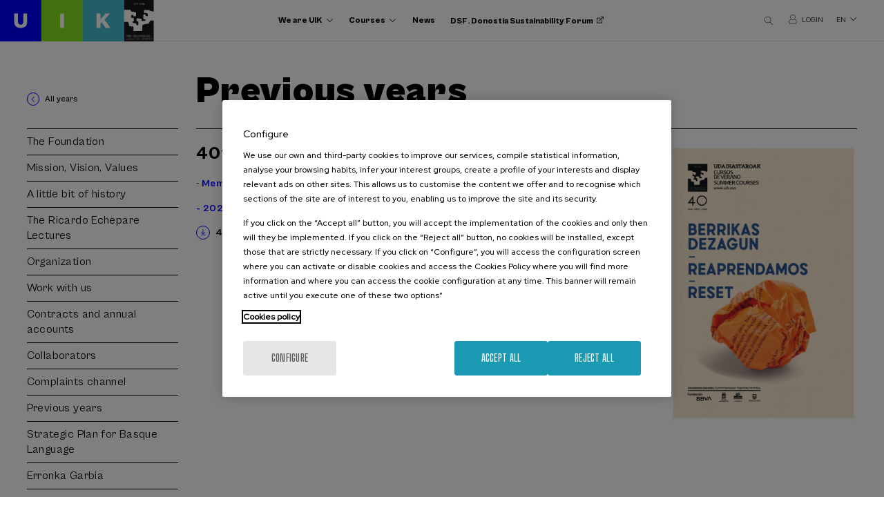

--- FILE ---
content_type: text/html; charset=UTF-8
request_url: https://www.uik.eus/en/we-are-uik/previous-years/40th-edition-2021
body_size: 6438
content:
<!DOCTYPE html>
<html lang="en" dir="ltr" prefix="content: http://purl.org/rss/1.0/modules/content/  dc: http://purl.org/dc/terms/  foaf: http://xmlns.com/foaf/0.1/  og: http://ogp.me/ns#  rdfs: http://www.w3.org/2000/01/rdf-schema#  schema: http://schema.org/  sioc: http://rdfs.org/sioc/ns#  sioct: http://rdfs.org/sioc/types#  skos: http://www.w3.org/2004/02/skos/core#  xsd: http://www.w3.org/2001/XMLSchema# ">
  <head>
    <meta charset="utf-8" />
<meta name="tapmetrik" content="1" />
<meta name="nivel1" content="1394|We are UIK" />
<meta name="nivel2" content="10791|Previous years" />
<meta name="description" content="- Memoria 2021 - 2021. Edition report. Press release" />
<link rel="canonical" href="https://www.uik.eus/en/we-are-uik/previous-years/40th-edition-2021" />
<meta property="og:site_name" content="UIK" />
<meta property="og:url" content="https://www.uik.eus/en/we-are-uik/previous-years/40th-edition-2021" />
<meta property="og:title" content="40th Edition. 2021" />
<meta name="twitter:card" content="summary" />
<meta name="twitter:title" content="40th Edition. 2021" />
<meta name="twitter:url" content="https://www.uik.eus/en/we-are-uik/previous-years/40th-edition-2021" />
<meta name="MobileOptimized" content="width" />
<meta name="HandheldFriendly" content="true" />
<meta name="viewport" content="width=device-width, initial-scale=1.0" />
<link rel="icon" href="/themes/custom/acc_corporative/favicon.ico" type="image/vnd.microsoft.icon" />
<link rel="alternate" hreflang="eu" href="https://www.uik.eus/eu/uik-gara/aurreko-edizioak/40-edizioa-2021" />
<link rel="alternate" hreflang="es" href="https://www.uik.eus/es/somos-uik/ediciones-anteriores/40-edicion-2021" />
<link rel="alternate" hreflang="en" href="https://www.uik.eus/en/we-are-uik/previous-years/40th-edition-2021" />

    <title>40th Edition. 2021 | UIK</title>
    <link rel="stylesheet" media="all" href="/sites/default/files/css/css_CluzpzR8gNhdak3rY4virpVcqexGsQleuC3iTxCF6AQ.css" />
<link rel="stylesheet" media="all" href="/sites/default/files/css/css_ROSe2eOhVOCiBzBi7jeSH5XxC7aMAoY5ViAu6V5ssEQ.css" />
<link rel="stylesheet" media="all" href="https://cdn.jsdelivr.net/gh/fancyapps/fancybox@3.5.7/dist/jquery.fancybox.min.css" />

    

     
    
    <script type="text/javascript" src="/themes/custom/acc_corporative/js/cookiepro.js"></script>
    <script src="https://cookie-cdn.cookiepro.com/scripttemplates/otSDKStub.js" data-ignore-ga="true" data-document-language="true" type="text/javascript" charset="UTF-8" data-domain-script="b577879e-1523-47ea-a2cd-977f04afdc03"></script>
    <script type="text/javascript">function OptanonWrapper() { acc_cookiepro_refresh(); gestionCookies(); }</script>
    <style>@import url('https://fonts.googleapis.com/css2?family=Red+Hat+Display:wght@500&display=swap');@import url('https://fonts.googleapis.com/css2?family=Big+Shoulders+Text:wght@600&display=swap');div.ot-sdk-row div#onetrust-button-group div.banner-actions-container button#onetrust-accept-btn-handler{color: #fff;background: #1a9ab2 !important;border-color: #1a9ab2 !important;}div.ot-sdk-row div#onetrust-button-group div.banner-actions-container button#onetrust-reject-all-handler{color: #fff;background: #1a9ab2 !important;border-color: #1a9ab2 !important;}div#onetrust-consent-sdk div#onetrust-pc-sdk div#ot-content button#accept-recommended-btn-handler.button-theme:not(.ot-obj-leg-btn-handler):not(#clear-filters-handler){background-color: #1a9ab2 !important;border-color: #1a9ab2 !important;}div#onetrust-pc-sdk #cookie-preferences .ot-always-active{color: #1a9ab2 !important;}div#onetrust-consent-sdk #onetrust-pc-sdk .category-host-list-handler,div#onetrust-consent-sdk #onetrust-pc-sdk #hosts-list-container .accordion-header .host-view-cookies{color: #1a9ab2 !important;}div#onetrust-pc-sdk a#filter-btn-handler:hover{background-color: #1a9ab2 !important;}div#onetrust-pc-sdk input.switch-checkbox:checked+label.ot-switch-label{border:1px solid #1a9ab2 !important;}div#onetrust-pc-sdk input.switch-checkbox:checked+label.ot-switch-label span.ot-switch-nob{background-color: #1a9ab2 !important;border-color: #1a9ab2 !important;}div#onetrust-pc-sdk span.ot-switch-inner:before{background-color: #1a9ab21a !important;}button.ot-sdk-show-settings#ot-sdk-btn{background-color: #1a9ab2 !important;border-color: #1a9ab2 !important;}div#onetrust-banner-sdk div.ot-sdk-container .ot-sdk-row #onetrust-group-container #onetrust-policy-text p {margin-bottom:10px !important;}div#onetrust-banner-sdk div.ot-sdk-container .ot-sdk-row #onetrust-group-container #onetrust-policy-text span{font-size:12px !important;}div#onetrust-banner-sdk div.ot-sdk-container .ot-sdk-row #onetrust-group-container #onetrust-policy-text a {margin-left: 0 !important;font-size:12px !important;text-decoration: none !important;}div#onetrust-consent-sdk div#onetrust-pc-sdk div.ot-button-group-parent div.ot-button-group button#accept-recommended-btn-handler:not(#clear-filters-handler):not(.ot-close-icon):not(#filter-btn-handler):not(.ot-remove-objection-handler):not(.ot-obj-leg-btn-handler):not([aria-expanded]):not(.ot-link-btn),body div#onetrust-consent-sdk div#onetrust-pc-sdk div.ot-button-group-parent div.ot-button-group button.ot-pc-refuse-all-handler:not(#clear-filters-handler):not(.ot-close-icon):not(#filter-btn-handler):not(.ot-remove-objection-handler):not(.ot-obj-leg-btn-handler):not([aria-expanded]):not(.ot-link-btn) { color: #fff;background: #1a9ab2 !important;border-color: #1a9ab2 !important; }#onetrust-consent-sdk #onetrust-pc-sdk .active-group { border-color: #1a9ab2 !important;}iframe[name="__gppLocator"]{display:none!important;}</style>
              <!-- Google Tag Manager -->
      <script>(function(w,d,s,l,i){w[l]=w[l]||[];w[l].push({'gtm.start':
      new Date().getTime(),event:'gtm.js'});var f=d.getElementsByTagName(s)[0],
      j=d.createElement(s),dl=l!='dataLayer'?'&l='+l:'';j.async=true;j.src=
      'https://www.googletagmanager.com/gtm.js?id='+i+dl;f.parentNode.insertBefore(j,f);
      })(window,document,'script','dataLayer','GTM-W3G7LQN');</script>
      <!-- End Google Tag Manager -->
          </head>
  <body class="d-acc_corporative tapm nid-6490 type-edicion_pasada lang-en not-front not-auth c--node-6490" nid="6490">

          <noscript><iframe src="https://www.googletagmanager.com/ns.html?id=GTM-W3G7LQN" height="0" width="0" style="display:none;visibility:hidden"></iframe></noscript>
            <a href="#main-content" class="visually-hidden focusable" style="visibility:hidden;">
      Skip to main content
    </a>
    
      <div class="dialog-off-canvas-main-canvas" data-off-canvas-main-canvas>
    	<header class="content-header">
		<div id="logo">
			<a href="https://www.uik.eus/en" title="UIK" class="logo"><img src="/themes/custom/acc_corporative/logo.svg" alt="UIK" /></a>		</div>
 		<div class="row">
			<div class="large-9 medium-8 small-12 columns menu-wrapper">
				    <nav role="navigation" aria-labelledby="block-navegacionprincipal-2-menu" id="block-navegacionprincipal-2">
          
        
							<ul>
				
																
			<li class="menu-item menu-item--collapsed menu-item--active-trail">
				<span class="somos-uik expandido">We are UIK</span>
							</li>
		
																
			<li class="menu-item menu-item--collapsed">
				<span class="cursos expandido">Courses</span>
							</li>
		
																
			<li class="menu-item">
				<a href="/en/present" data-drupal-link-system-path="node/6919">News</a>
							</li>
		
																
			<li class="menu-item">
				<a href="https://www.donostiasustainabilityforum.eus/en" target="_blank" class="dsf">DSF. Donostia Sustainability Forum</a>
							</li>
				</ul>
	


  </nav>

				<div id="dropdown-somos-uik" class="dropdown-fullpage">
					<div class="row">
						<div class="large-12 medium-12 small-12 columns encabezado-dropdown">
							<p class="titulo">We are UIK</p>
							<a href="#" id="dropdown-somos-uik-close" class="close" title="Close"></a>
						</div>
						<div class="large-5 medium-6 small-12 columns">
							<nav role="navigation" aria-labelledby="block-navegacionprincipal-3-menu" id="block-navegacionprincipal-3" class="enlaces-principales">
          
        
							<ul>
				
																
			<li class="menu-item">
				<a href="/en/we-are-uik/foundation" data-drupal-link-system-path="node/6459">The Foundation</a>
							</li>
		
																
			<li class="menu-item">
				<a href="/en/we-are-uik/mission-vision-values" data-drupal-link-system-path="node/6460">Mission, Vision, Values</a>
							</li>
		
																
			<li class="menu-item">
				<a href="/en/we-are-uik/little-bit-history" data-drupal-link-system-path="node/6461">A little bit of history</a>
							</li>
		
																
			<li class="menu-item">
				<a href="/en/node/8856" data-drupal-link-system-path="node/8856">The Ricardo Echepare Lectures</a>
							</li>
		
																
			<li class="menu-item">
				<a href="/en/we-are-uik/organization" data-drupal-link-system-path="node/6464">Organization</a>
							</li>
		
																
			<li class="menu-item">
				<a href="/en/we-are-uik/work-us" data-drupal-link-system-path="node/6468">Work with us</a>
							</li>
		
																
			<li class="menu-item">
				<a href="/en/we-are-uik/profile-contracting-party" data-drupal-link-system-path="node/6472">Contracts and annual accounts</a>
							</li>
		
																
			<li class="menu-item">
				<a href="/en/we-are-uik/collaborators" data-drupal-link-system-path="node/6486">Collaborators</a>
							</li>
		
																
			<li class="menu-item">
				<a href="/en/we-are-uik/complaints-channel" data-drupal-link-system-path="node/6485">Complaints channel</a>
							</li>
		
																
			<li class="menu-item menu-item--active-trail">
				<a href="/en/we-are-uik/previous-years" title="Previous years" data-drupal-link-system-path="node/8561">Previous years</a>
							</li>
		
																
			<li class="menu-item">
				<a href="/en/we-are-uik/strategic-plan-for-basque-language" title="Strategic Plan for Basque Language" data-drupal-link-system-path="node/8897">Strategic Plan for Basque Language</a>
							</li>
		
																
			<li class="menu-item">
				<a href="/en/we-are-uik/erronka-garbia" data-drupal-link-system-path="node/7773">Erronka Garbia</a>
							</li>
		
																
			<li class="menu-item">
				<a href="/en/we-are-uik/transparency-portal" data-drupal-link-system-path="node/6484">Transparency - portal</a>
							</li>
		
																
			<li class="menu-item">
				<a href="/en/contact" data-drupal-link-system-path="node/6488">Contact us</a>
							</li>
				</ul>
	


  </nav>
						</div>
						<div class="large-5 medium-6 small-12 columns">
							
						</div>
					</div>
				</div>
				<div id="dropdown-cursos" class="dropdown-fullpage">
					<div class="row">
						<div class="large-12 medium-12 small-12 columns encabezado-dropdown">
							<p class="titulo"><a href="/en/activities">Courses <sup>(8)</sup></a></p>
							<a href="#" id="dropdown-cursos-close" class="close" title="Close"></a>
						</div>
						<div class="large-7 medium-8 small-12 columns">
							<nav role="navigation" aria-labelledby="block-navegacionprincipal-4-menu" id="block-navegacionprincipal-4" class="enlaces-principales">
          
        
							<ul>
				
																
			<li class="menu-item">
				<a href="/en/activities/area-criminology" title="13840" data-drupal-link-system-path="activities/area-criminology">Criminology <sup>(1)</sup></a>
							</li>
		
																
			<li class="menu-item">
				<a href="/en/activities/area-health" title="13862" data-drupal-link-system-path="activities/area-health">Health <sup>(3)</sup></a>
							</li>
		
																
			<li class="menu-item">
				<a href="/en/activities/area-science-technology" title="13835" data-drupal-link-system-path="activities/area-science-technology">Science and Technology <sup>(5)</sup></a>
							</li>
				</ul>
	


  </nav>
						</div>
						<div class="large-2 medium-3 small-12 columns">
							<nav role="navigation" aria-labelledby="block-navegacionprincipal-5-menu" id="block-navegacionprincipal-5" class="enlaces-secundarios">
          
        
							<ul>
				
																
			<li class="menu-item">
				<a href="/en/activity/previous" class="anteriores" title="Previous activities" data-drupal-link-system-path="cursos/historico">Previous activities</a>
							</li>
		
																
			<li class="menu-item">
				<a href="/en/courses/information/linguistic-criteria-courses" title="Linguistic criteria of the courses" data-drupal-link-system-path="node/8898">Linguistic criteria of the courses</a>
							</li>
		
																
			<li class="menu-item">
				<a href="/en/courses/information/enrolment-fees" data-drupal-link-system-path="node/6476">Enrolment fees</a>
							</li>
		
																
			<li class="menu-item">
				<a href="/en/courses/information/how-register" data-drupal-link-system-path="node/6475">How to register</a>
							</li>
		
																
			<li class="menu-item">
				<a href="/en/courses/information/accommodation" data-drupal-link-system-path="node/6477">Accommodation</a>
							</li>
		
																
			<li class="menu-item">
				<a href="/en/courses/information/accommodation-grants" data-drupal-link-system-path="node/6478">Accommodation grants</a>
							</li>
		
																
			<li class="menu-item">
				<a href="/en/courses/information/academic-certification" data-drupal-link-system-path="node/6480">Academic certification</a>
							</li>
		
																
			<li class="menu-item">
				<a href="/en/courses/information/frequent-questions" data-drupal-link-system-path="node/6482">Frequent questions</a>
							</li>
		
																
			<li class="menu-item">
				<a href="/en/courses/information/proposals" data-drupal-link-system-path="node/6483">Proposals</a>
							</li>
		
																
			<li class="menu-item">
				<a href="/en/courses/information/students-regulations" data-drupal-link-system-path="node/7797">Students regulations</a>
							</li>
				</ul>
	


  </nav>
						</div>
					</div>
				</div>
			</div>
			<div class="large-3 medium-4 small-7 columns otros-header-wrapper">
				<a href="#" id="buscadorTrigger"></a>
				<div id="dropdown-buscador" class="dropdown-fullpage-buscador">
					<div class="inner">
						<div class="row">
							<div class="large-12 medium-12 small-12 columns">
								<div class="acc-seo-filtros-search-form search-block" data-drupal-selector="acc-seo-filtros-search-form" data-form-name="acc_seo_filtros_search_form" id="block-searchblock">
  
    
      <form action="/en/activities" method="get" id="acc-seo-filtros-search-form" accept-charset="UTF-8">
  <div class="js-form-item form-item js-form-type-textfield form-item-q js-form-item-q">
      <label for="edit-q">What are you looking for?</label>
        <input data-drupal-selector="edit-q" type="text" id="edit-q" name="q" value="" size="64" maxlength="32" class="form-text" />

        </div>
<input data-drupal-selector="edit-submit" type="submit" id="edit-submit" value="Search" class="button js-form-submit form-submit" />

</form>

  </div>

								<a href="#" id="dropdown-buscador-close" class="close" title="Close"></a>
							</div>
						</div>
					</div>
				</div>
				<a href="https://admin.uik.eus/matriculation/en" target="_blank" class="login"><span>Login</span></a>
				<div class="language-switcher-language-url" id="block-languageswitcher" role="navigation">
  
    
      <ul class="links"><li hreflang="eu" data-drupal-link-system-path="node/6490"><a href="/eu/uik-gara/aurreko-edizioak/40-edizioa-2021" class="language-link" hreflang="eu" data-drupal-link-system-path="node/6490">eu</a></li><li hreflang="es" data-drupal-link-system-path="node/6490"><a href="/es/somos-uik/ediciones-anteriores/40-edicion-2021" class="language-link" hreflang="es" data-drupal-link-system-path="node/6490">es</a></li><li hreflang="en" data-drupal-link-system-path="node/6490"><a href="/en/we-are-uik/previous-years/40th-edition-2021" class="language-link" hreflang="en" data-drupal-link-system-path="node/6490">en</a></li><li hreflang="fr" data-drupal-link-system-path="node/6490"><a href="/fr/node/6490" class="language-link" hreflang="fr" data-drupal-link-system-path="node/6490">fr</a></li></ul>
  </div>

				<div id="menuPrincipalTrigger">
					<span class="linea uno"></span>
					<span class="linea dos"></span>
					<span class="linea tres"></span>
				</div>
			</div>
		</div>
	</header>

	<div class="layout-container">
		
		<main class="page-content clearfix" role="main">
			
			<div class="visually-hidden"><a id="main-content" tabindex="-1"></a></div>
			    <div data-drupal-messages-fallback class="hidden"></div>


						    <div id="block-acc-corporative-content">
  
    
      

<article class="pagina-estatica oferta-trabajo">
    <div class="row con-sidebar">
    <div class="large-3 medium-4 small-12 columns back-wrapper">
      <a href="/en/node/6487" class="back">All years</a>
    </div>
    <div class="large-9 medium-8 small-12 columns encabezado-pagina oferta">
      <p class="titulo-h1">Previous years</p>
    </div>
    <div class="large-9 medium-8 small-12 columns contenido-pagina">
      <div class="edicion-pasada-contenido">
                <div class="imagen">
            <img src="/sites/default/files/styles/uik_edicion_anterior/public/edition/aaff_uik_cartel_40x60.jpg?itok=pV5EeilX" width="680" height="1002" alt="40th Edition. 2021" loading="lazy" typeof="foaf:Image" />



        </div>
                <div class="texto">
          <h1 class="titulo-h2">
<span>40th Edition. 2021</span>
</h1>
          <p>- <a href="/sites/default/files/edition/Uik_memoria_2021%20def.pdf">Memoria 2021</a></p>

<p><a href="https://www.uik.eus/en/news/upvehu-summer-courses-emerge-stronger-pandemic">- 2021. Edition report. Press release</a></p>

                    <ul class="descargas">
                        <li><a href="/sites/default/files/edition/Uik_memoria_2021%20def.pdf" target="_blank">40th Edition. 2021</a></li>
                      </ul>
                  </div>
      </div>
    </div>
    <aside class="large-3 medium-4 small-12 columns sidebar">
          <nav role="navigation" aria-labelledby="block-navegacionprincipal-6-menu" id="block-navegacionprincipal-6" class="menu-sidebar">
          
        
							<ul>
				
																
			<li class="menu-item">
				<a href="/en/we-are-uik/foundation" data-drupal-link-system-path="node/6459">The Foundation</a>
							</li>
		
																
			<li class="menu-item">
				<a href="/en/we-are-uik/mission-vision-values" data-drupal-link-system-path="node/6460">Mission, Vision, Values</a>
							</li>
		
																
			<li class="menu-item">
				<a href="/en/we-are-uik/little-bit-history" data-drupal-link-system-path="node/6461">A little bit of history</a>
							</li>
		
																
			<li class="menu-item">
				<a href="/en/node/8856" data-drupal-link-system-path="node/8856">The Ricardo Echepare Lectures</a>
							</li>
		
																
			<li class="menu-item">
				<a href="/en/we-are-uik/organization" data-drupal-link-system-path="node/6464">Organization</a>
							</li>
		
																
			<li class="menu-item">
				<a href="/en/we-are-uik/work-us" data-drupal-link-system-path="node/6468">Work with us</a>
							</li>
		
																
			<li class="menu-item">
				<a href="/en/we-are-uik/profile-contracting-party" data-drupal-link-system-path="node/6472">Contracts and annual accounts</a>
							</li>
		
																
			<li class="menu-item">
				<a href="/en/we-are-uik/collaborators" data-drupal-link-system-path="node/6486">Collaborators</a>
							</li>
		
																
			<li class="menu-item">
				<a href="/en/we-are-uik/complaints-channel" data-drupal-link-system-path="node/6485">Complaints channel</a>
							</li>
		
																
			<li class="menu-item menu-item--active-trail">
				<a href="/en/we-are-uik/previous-years" title="Previous years" data-drupal-link-system-path="node/8561">Previous years</a>
							</li>
		
																
			<li class="menu-item">
				<a href="/en/we-are-uik/strategic-plan-for-basque-language" title="Strategic Plan for Basque Language" data-drupal-link-system-path="node/8897">Strategic Plan for Basque Language</a>
							</li>
		
																
			<li class="menu-item">
				<a href="/en/we-are-uik/erronka-garbia" data-drupal-link-system-path="node/7773">Erronka Garbia</a>
							</li>
		
																
			<li class="menu-item">
				<a href="/en/we-are-uik/transparency-portal" data-drupal-link-system-path="node/6484">Transparency - portal</a>
							</li>
		
																
			<li class="menu-item">
				<a href="/en/contact" data-drupal-link-system-path="node/6488">Contact us</a>
							</li>
				</ul>
	


  </nav>

    </div>
  </div>
  </article>
  </div>


		</main>
	</div>
	<footer class="content-footer">
				<div class="row primer-nivel">
			    <div id="block-uikctanewsletterpie" class="large-4 medium-4 small-12 columns cta-newsletter">
  
    
      
            <h3>Subscribe to our newsletter</h3>

<p>Sign up to be the first to receive news from UIK.</p>

<div class="btn-wrapper"><a href="/en/newsletter">Subscribe</a></div>

      
  </div>
<div id="block-uikcontactopie" class="large-3 medium-3 small-6 columns contacto">
  
    
      
            <h3>Contact</h3>

<p>Palacio Miramar<br />
Paseo de Miraconcha, 48<br />
20007 Donostia / San Sebastián<br />
Gipuzkoa, Spain</p>

<p> </p>

<p><strong><a data-drupal-link-system-path="node/6488" href="https://www.uik.eus/en/contact" title="Contact us">Contact us</a></strong></p>

      
  </div>
<nav role="navigation" aria-labelledby="block-uikdeinteres-menu" id="block-uikdeinteres" class="large-3 medium-3 small-6 columns">
      
  <h3 id="block-uikdeinteres-menu">Of interest</h3>
  
  
        
              <ul class="menu">
                    <li class="menu-item">
        <a href="/en/activity/previous" title="Previous activities" data-drupal-link-system-path="cursos/historico">Previous activities</a>
              </li>
        </ul>
  


  </nav><div id="block-uikredes" class="large-2 medium-2 small-6 columns redes">
  
      <h2>Follow us</h2>
    
      
            <ul>
	<li><a class="facebook" href="https://www.facebook.com/uik.eus" target="_blank">&nbsp;</a></li>
	<li><a class="twitter" href="https://twitter.com/uik_eus" target="_blank">&nbsp;</a></li>
	<li><a class="instagram" href="https://www.instagram.com/uik.eus/" target="_blank">&nbsp;</a></li>
	<li><a class="youtube" href="https://www.youtube.com/channel/UCaGPZFWNFI5WYxJEWIRe5eQ" target="_blank">&nbsp;</a></li>
	<li><a class="linkedin" href="https://www.linkedin.com/company/uik" target="_blank">&nbsp;</a></li>
    <li><a class="bluesky" href="https://bsky.app/profile/uik-eus.bsky.social" target="_blank">&nbsp;</a></li>
</ul>

      
  </div>


		</div>
						<div class="row segundo-nivel">
			    <div id="block-uikcomiteorganizador" class="comite-organizador">
  
    
      
            <div class="large-4 medium-4 small-12 columns">
<h3>Organising Committee</h3>
</div>

<ul class="large-8 medium-8 small-12 columns organizadores">
	<li><a href="https://www.fbbva.es" target="_blank"><img alt="Fundación BBVA" data-entity-type="" data-entity-uuid="" src="/sites/default/files/fundacion-bbva.svg" /></a></li>
	<li><a href="https://www.euskadi.eus/inicio/" target="_blank"><img alt="Eusko Jaurlaritza - Gobierno Vasco" data-entity-type="" data-entity-uuid="" src="/sites/default/files/eusko-jaurlaritza_0.png" /></a></li>
	<li><a href="https://www.gipuzkoa.eus/es/" target="_blank"><img alt="Gipuzkoako Foru Aldundia - Diputación Foral de Gipuzkoa" data-entity-type="" data-entity-uuid="" src="/sites/default/files/gipuzkoako-foru-aldundia_1.svg" /></a></li>
	<li><a href="https://www.donostia.eus" target="_blank"><img alt="Donostia - San Sebastián" data-entity-type="" data-entity-uuid="" src="/sites/default/files/donostia-san-sebastian.svg" /></a></li>
</ul>

      
  </div>


		</div>
						<div class="row tercer-nivel">
			    <div id="block-uikcopyright" class="large-4 medium-4 small-9 columns copyright">
  
    
      
            <p>© 2024 Foundation for Summer Courses of the UPV/EHU</p>

      
  </div>
<nav role="navigation" aria-labelledby="block-piedepagina-menu" id="block-piedepagina" class="large-6 medium-6 small-9 columns pie-legal">
          
        
              <ul class="menu">
                    <li class="menu-item">
        <a href="/en/privacy-policy" data-drupal-link-system-path="node/6465">Privacy policy</a>
              </li>
                <li class="menu-item">
        <a href="/en/privacy-declaration" data-drupal-link-system-path="node/6466">Privacy declaration</a>
              </li>
                <li class="menu-item">
        <a href="/en/cookies-policy" data-drupal-link-system-path="node/6467">Cookies policy</a>
              </li>
                <li class="menu-item">
        <a href="/en/conditions-use-purchase" data-drupal-link-system-path="node/6923">Conditions of use and purchase</a>
              </li>
        </ul>
  


  </nav><div class="language-switcher-language-url large-2 medium-2 small-3 columns idiomas" id="block-alternadordeidioma-2" role="navigation">
  
    
      <ul class="links"><li hreflang="eu" data-drupal-link-system-path="node/6490"><a href="/eu/uik-gara/aurreko-edizioak/40-edizioa-2021" class="language-link" hreflang="eu" data-drupal-link-system-path="node/6490">eu</a></li><li hreflang="es" data-drupal-link-system-path="node/6490"><a href="/es/somos-uik/ediciones-anteriores/40-edicion-2021" class="language-link" hreflang="es" data-drupal-link-system-path="node/6490">es</a></li><li hreflang="en" data-drupal-link-system-path="node/6490"><a href="/en/we-are-uik/previous-years/40th-edition-2021" class="language-link" hreflang="en" data-drupal-link-system-path="node/6490">en</a></li><li hreflang="fr" data-drupal-link-system-path="node/6490"><a href="/fr/node/6490" class="language-link" hreflang="fr" data-drupal-link-system-path="node/6490">fr</a></li></ul>
  </div>


		</div>
			</footer>
	
	
  </div>

    
    

  <script type="application/json" data-drupal-selector="drupal-settings-json">{"path":{"baseUrl":"\/","scriptPath":null,"pathPrefix":"en\/","currentPath":"node\/6490","currentPathIsAdmin":false,"isFront":false,"currentLanguage":"en"},"pluralDelimiter":"\u0003","suppressDeprecationErrors":true,"ajaxPageState":{"libraries":"acc_corporative\/fancybox,acc_corporative\/global-styling-and-scripts,acc_tapmetrik\/tapmetrik,system\/base","theme":"acc_corporative","theme_token":null},"ajaxTrustedUrl":{"\/en\/activities":true},"user":{"uid":0,"permissionsHash":"9674bc663baacba7cff55d307a881e929f56ee114bf924718da2a5e90ce9e3c5"}}</script>
<script src="/core/assets/vendor/jquery/jquery.min.js?v=3.6.0"></script>
<script src="/core/misc/polyfills/element.matches.js?v=9.4.5"></script>
<script src="/core/misc/polyfills/object.assign.js?v=9.4.5"></script>
<script src="/core/misc/polyfills/nodelist.foreach.js?v=9.4.5"></script>
<script src="/core/assets/vendor/css-escape/css.escape.js?v=1.5.1"></script>
<script src="/core/assets/vendor/once/once.min.js?v=1.0.1"></script>
<script src="/core/assets/vendor/jquery-once/jquery.once.min.js?v=2.2.3"></script>
<script src="/core/misc/drupalSettingsLoader.js?v=9.4.5"></script>
<script src="/core/misc/drupal.js?v=9.4.5"></script>
<script src="/core/misc/drupal.init.js?v=9.4.5"></script>
<script src="/core/misc/debounce.js?v=9.4.5"></script>
<script src="/core/assets/vendor/jquery.ui/ui/version-min.js?v=9.4.5"></script>
<script src="/core/assets/vendor/jquery.ui/ui/data-min.js?v=9.4.5"></script>
<script src="/core/assets/vendor/jquery.ui/ui/disable-selection-min.js?v=9.4.5"></script>
<script src="/core/assets/vendor/jquery.ui/ui/form-min.js?v=9.4.5"></script>
<script src="/core/assets/vendor/jquery.ui/ui/jquery-patch-min.js?v=9.4.5"></script>
<script src="/core/assets/vendor/jquery.ui/ui/scroll-parent-min.js?v=9.4.5"></script>
<script src="/core/assets/vendor/jquery.ui/ui/unique-id-min.js?v=9.4.5"></script>
<script src="/core/assets/vendor/jquery.ui/ui/focusable-min.js?v=9.4.5"></script>
<script src="/core/assets/vendor/jquery.ui/ui/ie-min.js?v=9.4.5"></script>
<script src="/core/assets/vendor/jquery.ui/ui/keycode-min.js?v=9.4.5"></script>
<script src="/core/assets/vendor/jquery.ui/ui/plugin-min.js?v=9.4.5"></script>
<script src="/core/assets/vendor/jquery.ui/ui/safe-active-element-min.js?v=9.4.5"></script>
<script src="/core/assets/vendor/jquery.ui/ui/safe-blur-min.js?v=9.4.5"></script>
<script src="/core/assets/vendor/jquery.ui/ui/widget-min.js?v=9.4.5"></script>
<script src="/core/assets/vendor/jquery.ui/ui/widgets/controlgroup-min.js?v=9.4.5"></script>
<script src="/core/assets/vendor/jquery.ui/ui/form-reset-mixin-min.js?v=9.4.5"></script>
<script src="/core/assets/vendor/jquery.ui/ui/labels-min.js?v=9.4.5"></script>
<script src="/core/assets/vendor/jquery.ui/ui/widgets/mouse-min.js?v=9.4.5"></script>
<script src="/core/assets/vendor/jquery.ui/ui/widgets/checkboxradio-min.js?v=9.4.5"></script>
<script src="/core/assets/vendor/jquery.ui/ui/widgets/draggable-min.js?v=9.4.5"></script>
<script src="/core/assets/vendor/jquery.ui/ui/widgets/resizable-min.js?v=9.4.5"></script>
<script src="/core/assets/vendor/jquery.ui/ui/widgets/button-min.js?v=9.4.5"></script>
<script src="/core/assets/vendor/jquery.ui/ui/widgets/dialog-min.js?v=9.4.5"></script>
<script src="/core/assets/vendor/tabbable/index.umd.min.js?v=5.3.2"></script>
<script src="/core/misc/jquery.once.bc.js?v=9.4.5"></script>
<script src="/core/misc/progress.js?v=9.4.5"></script>
<script src="/core/modules/responsive_image/js/responsive_image.ajax.js?v=9.4.5"></script>
<script src="/core/misc/ajax.js?v=9.4.5"></script>
<script src="/core/misc/displace.js?v=9.4.5"></script>
<script src="/core/misc/jquery.tabbable.shim.js?v=9.4.5"></script>
<script src="/core/misc/position.js?v=9.4.5"></script>
<script src="/core/misc/dialog/dialog.js?v=9.4.5"></script>
<script src="/core/misc/dialog/dialog.position.js?v=9.4.5"></script>
<script src="/core/misc/dialog/dialog.jquery-ui.js?v=9.4.5"></script>
<script src="/core/misc/dialog/dialog.ajax.js?v=9.4.5"></script>
<script src="/themes/custom/acc_corporative/js/scripts.js?v=1.x"></script>
<script src="https://cdn.jsdelivr.net/gh/fancyapps/fancybox@3.5.7/dist/jquery.fancybox.min.js"></script>
<script src="/modules/custom/acc_tapmetrik/js/tapmetrik.min.js?v=1.x"></script>
</body>
</html>


--- FILE ---
content_type: image/svg+xml
request_url: https://www.uik.eus/sites/default/files/fundacion-bbva.svg
body_size: 10584
content:
<svg xmlns="http://www.w3.org/2000/svg" xmlns:xlink="http://www.w3.org/1999/xlink" width="131.291" height="42" viewBox="0 0 131.291 42">
  <image id="Imagen_1" data-name="Imagen 1" width="131.291" height="42" xlink:href="[data-uri]"/>
</svg>
